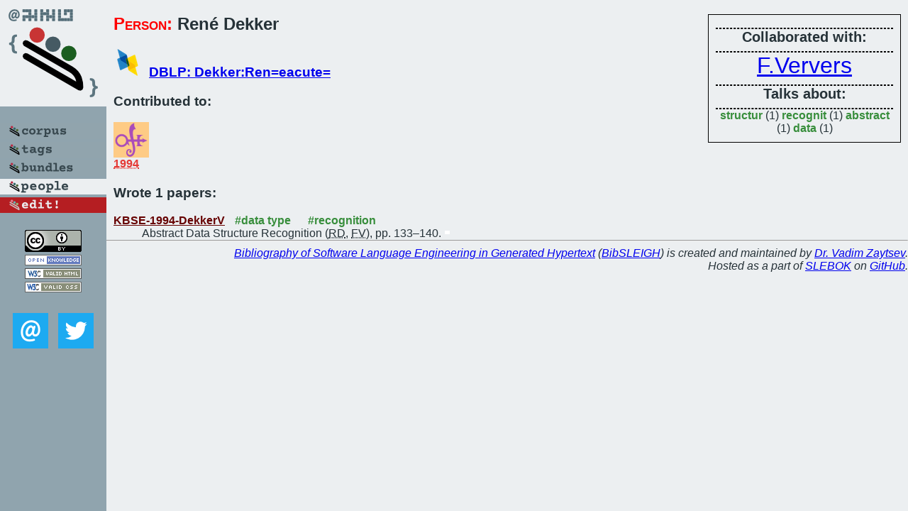

--- FILE ---
content_type: text/html; charset=utf-8
request_url: https://bibtex.github.io/person/Rene_Dekker.html
body_size: 1299
content:
<!DOCTYPE html>
<html>
<head>
	<meta http-equiv="Content-Type" content="text/html; charset=UTF-8"/>
	<meta name="keywords" content="software linguistics, software language engineering, book of knowledge, glossary, academic publications, scientific research, open knowledge, open science"/>
	<title>BibSLEIGH — Rene_Dekker</title>
	<link href="../stuff/bib.css" rel="stylesheet" type="text/css"/>
	<link href='http://fonts.googleapis.com/css?family=Exo+2:400,700,400italic,700italic' rel='stylesheet' type='text/css'>
	<script src="../stuff/jquery.min.js" type="text/javascript"></script>
</head>
<body>
<div class="left">
	<a href="../index.html"><img src="../stuff/bibsleigh.png" alt="BibSLEIGH" title="BibSLEIGH" class="pad"/></a>

	<div class="pad">
		<a href="../index.html"><img src="../stuff/p-corpus.png" alt="BibSLEIGH corpus" title="All papers in the corpus"/></a><br/>
		<a href="../tag/index.html"><img src="../stuff/p-tags.png" alt="BibSLEIGH tags" title="All known tags"/></a><br/>
		<a href="../bundle/index.html"><img src="../stuff/p-bundles.png" alt="BibSLEIGH bundles" title="All selected bundles"/></a><br/>
		<a href="../person/index.html"><img src="../stuff/a-people.png" alt="BibSLEIGH people" title="All contributors"/></a><br/>
<a href="https://github.com/slebok/bibsleigh/edit/master/people/Rene_Dekker.json"><img src="../stuff/edit.png" alt="EDIT!" title="EDIT!"/></a>
	</div>
	<a href="http://creativecommons.org/licenses/by/4.0/" title="CC-BY"><img src="../stuff/cc-by.png" alt="CC-BY"/></a><br/>
	<a href="http://opendatacommons.org/licenses/by/summary/" title="Open Knowledge"><img src="../stuff/open-knowledge.png" alt="Open Knowledge" /></a><br/>
	<a href="http://validator.w3.org/check/referer" title="XHTML 1.0 W3C Rec"><img src="../stuff/xhtml.png" alt="XHTML 1.0 W3C Rec" /></a><br/>
	<a href="http://jigsaw.w3.org/css-validator/check/referer" title="CSS 2.1 W3C CanRec"><img src="../stuff/css.png" alt="CSS 2.1 W3C CanRec" class="pad" /></a><br/>
	<div class="sm">
		<a href="../mailto:vadim@grammarware.net"><img src="../stuff/email.png" alt="email" title="Complain!" /></a>
		<a href="https://twitter.com/intent/tweet?screen_name=grammarware"><img src="../stuff/twitter.png" alt="twitter" title="Mention!" /></a>
	</div>

</div>
<div class="main"><div class="tbox"><hr/><code>Collaborated with:</code><hr/><span style="font-size:200.0%"><a href="../person/Frans_Ververs.html">F.Ververs</a></span><hr/><code>Talks about:</code><hr/><span class="tag"><a href="../word/structur.html">structur</a></span> (1) 
<span class="tag"><a href="../word/recognit.html">recognit</a></span> (1) 
<span class="tag"><a href="../word/abstract.html">abstract</a></span> (1) 
<span class="tag"><a href="../word/data.html">data</a></span> (1)</div>
<h2><span class="ttl"> Person:</span> René Dekker</h2>
<h3><img src="../stuff/ico-dblp.png" alt="DBLP"/> <a href="http://dblp.uni-trier.de/pers/hd/d/Dekker:Ren=eacute=">DBLP: Dekker:Ren=eacute=</a></h3><h3>Contributed to:</h3><div class="minibar"><div><a href="../KBSE-1994.html" title="KBSE 1994"><img src="../stuff/ase.png" class="abc" alt="KBSE 1994"/></a><abbr title="1994">1994</abbr></div><br style="clear:left"/></div><h3>Wrote 1 papers:</h3><dl class="toc"><dt><a href="../KBSE-1994-DekkerV.html">KBSE-1994-DekkerV</a> <span class="tag"><a href="../tag/data%20type.html" title="data type">#data type</a></span> <span class="tag"><a href="../tag/recognition.html" title="recognition">#recognition</a></span></dt><dd>Abstract Data Structure Recognition (<abbr title="René Dekker">RD</abbr>, <abbr title="Frans Ververs">FV</abbr>), pp. 133–140.</dd> <div class="pagevis" style="width:7px"></div></dl>
</div>
<hr style="clear:both"/>
<div class="last">
	<em>
		<a href="http://bibtex.github.io">Bibliography of Software Language Engineering in Generated Hypertext</a>
		(<a href="http://github.com/slebok/bibsleigh">BibSLEIGH</a>) is
		created and maintained by <a href="http://grammarware.github.io/">Dr. Vadim Zaytsev</a>.<br/>
		Hosted as a part of <a href="http://slebok.github.io/">SLEBOK</a> on <a href="http://www.github.com/">GitHub</a>.
	</em>
</div>
</body>
</html>